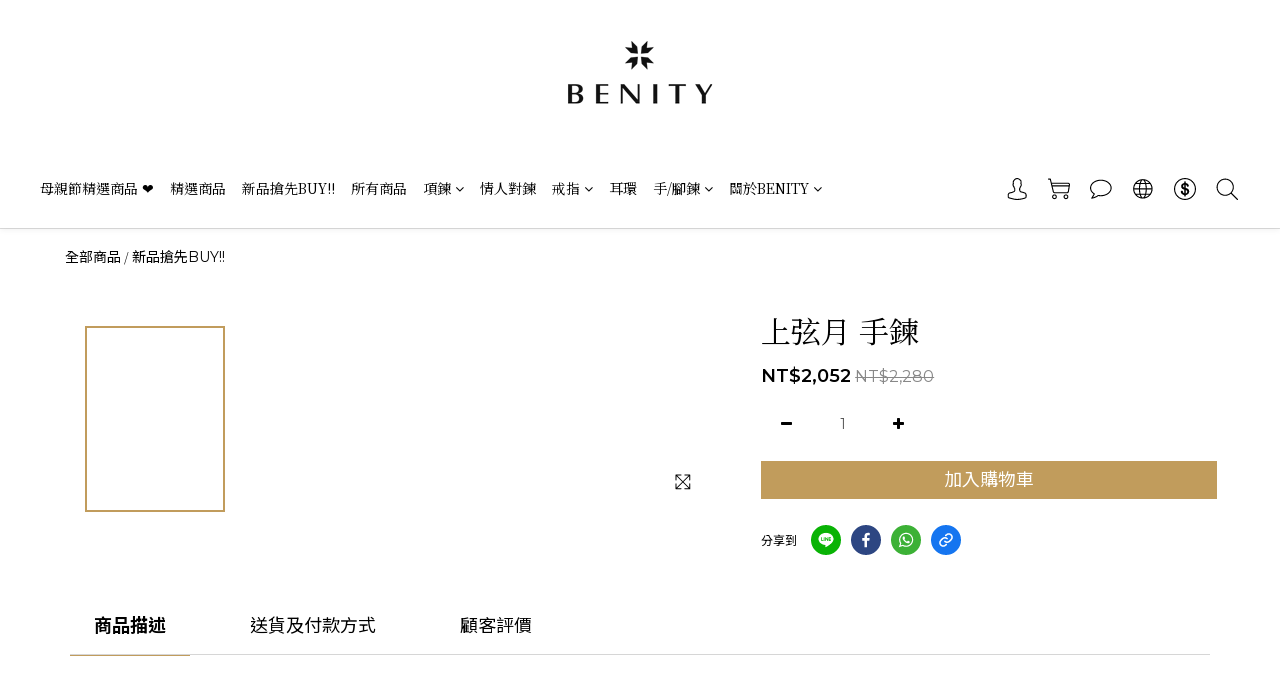

--- FILE ---
content_type: text/plain
request_url: https://www.google-analytics.com/j/collect?v=1&_v=j102&a=1799455583&t=pageview&cu=TWD&_s=1&dl=https%3A%2F%2Fwww.benity.com.tw%2Fproducts%2F%25E4%25B8%258A%25E5%25BC%25A6%25E6%259C%2588-%25E5%25A5%25B3%25E6%2589%258B%25E9%258D%258A&ul=en-us%40posix&dt=BENITY%20%E4%B8%8A%E5%BC%A6%E6%9C%88%20%E5%A5%B3%E6%89%8B%E9%8D%8A&sr=1280x720&vp=1280x720&_u=aGBAAEIJAAAAACAMI~&jid=413933977&gjid=825010509&cid=2110059149.1768643114&tid=UA-59230450-1&_gid=646120631.1768643114&_r=1&_slc=1&pa=detail&pr1id=EGB1238&pr1nm=%E4%B8%8A%E5%BC%A6%E6%9C%88%20%E6%89%8B%E9%8D%8A&pr1ca=&pr1br=&pr1va=&pr1pr=&pr1qt=&pr1cc=&pr1ps=0&z=1631220374
body_size: -450
content:
2,cG-Y8XTDY65MG